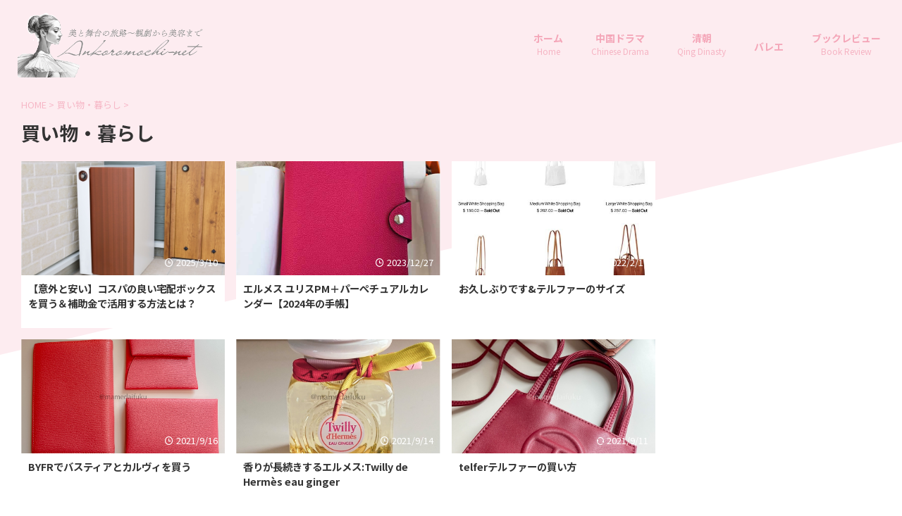

--- FILE ---
content_type: text/html; charset=UTF-8
request_url: https://ankoromochi.net/topics/shopping/
body_size: 19065
content:
<!DOCTYPE html>
<html lang="ja" class="s-navi-right s-navi-search-slide  toc-style-default">
	<!--<![endif]-->
	<head prefix="og: http://ogp.me/ns# fb: http://ogp.me/ns/fb# article: http://ogp.me/ns/article#">
		
	<!-- Global site tag (gtag.js) - Google Analytics -->
	<script async src="https://www.googletagmanager.com/gtag/js?id=UA-75487173-1"></script>
	<script>
	  window.dataLayer = window.dataLayer || [];
	  function gtag(){dataLayer.push(arguments);}
	  gtag('js', new Date());

	  gtag('config', 'UA-75487173-1');
	</script>
			<meta charset="UTF-8" >
		<meta name="viewport" content="width=device-width,initial-scale=1.0,user-scalable=no,viewport-fit=cover">
		<meta name="format-detection" content="telephone=no" >
		<meta name="referrer" content="no-referrer-when-downgrade"/>

		
		<link rel="alternate" type="application/rss+xml" title="Ankoromochi.net【あんころもちネット】 RSS Feed" href="https://ankoromochi.net/feed/" />
		<link rel="pingback" href="https://ankoromochi.net/xmlrpc.php" >
		<!--[if lt IE 9]>
		<script src="https://ankoromochi.net/wp-content/themes/affinger/js/html5shiv.js"></script>
		<![endif]-->
				<meta name='robots' content='max-image-preview:large' />
	<style>img:is([sizes="auto" i], [sizes^="auto," i]) { contain-intrinsic-size: 3000px 1500px }</style>
	<title>買い物・暮らし - Ankoromochi.net【あんころもちネット】</title>
<script type="text/javascript">
/* <![CDATA[ */
window._wpemojiSettings = {"baseUrl":"https:\/\/s.w.org\/images\/core\/emoji\/15.1.0\/72x72\/","ext":".png","svgUrl":"https:\/\/s.w.org\/images\/core\/emoji\/15.1.0\/svg\/","svgExt":".svg","source":{"concatemoji":"https:\/\/ankoromochi.net\/wp-includes\/js\/wp-emoji-release.min.js?ver=6.8.1"}};
/*! This file is auto-generated */
!function(i,n){var o,s,e;function c(e){try{var t={supportTests:e,timestamp:(new Date).valueOf()};sessionStorage.setItem(o,JSON.stringify(t))}catch(e){}}function p(e,t,n){e.clearRect(0,0,e.canvas.width,e.canvas.height),e.fillText(t,0,0);var t=new Uint32Array(e.getImageData(0,0,e.canvas.width,e.canvas.height).data),r=(e.clearRect(0,0,e.canvas.width,e.canvas.height),e.fillText(n,0,0),new Uint32Array(e.getImageData(0,0,e.canvas.width,e.canvas.height).data));return t.every(function(e,t){return e===r[t]})}function u(e,t,n){switch(t){case"flag":return n(e,"\ud83c\udff3\ufe0f\u200d\u26a7\ufe0f","\ud83c\udff3\ufe0f\u200b\u26a7\ufe0f")?!1:!n(e,"\ud83c\uddfa\ud83c\uddf3","\ud83c\uddfa\u200b\ud83c\uddf3")&&!n(e,"\ud83c\udff4\udb40\udc67\udb40\udc62\udb40\udc65\udb40\udc6e\udb40\udc67\udb40\udc7f","\ud83c\udff4\u200b\udb40\udc67\u200b\udb40\udc62\u200b\udb40\udc65\u200b\udb40\udc6e\u200b\udb40\udc67\u200b\udb40\udc7f");case"emoji":return!n(e,"\ud83d\udc26\u200d\ud83d\udd25","\ud83d\udc26\u200b\ud83d\udd25")}return!1}function f(e,t,n){var r="undefined"!=typeof WorkerGlobalScope&&self instanceof WorkerGlobalScope?new OffscreenCanvas(300,150):i.createElement("canvas"),a=r.getContext("2d",{willReadFrequently:!0}),o=(a.textBaseline="top",a.font="600 32px Arial",{});return e.forEach(function(e){o[e]=t(a,e,n)}),o}function t(e){var t=i.createElement("script");t.src=e,t.defer=!0,i.head.appendChild(t)}"undefined"!=typeof Promise&&(o="wpEmojiSettingsSupports",s=["flag","emoji"],n.supports={everything:!0,everythingExceptFlag:!0},e=new Promise(function(e){i.addEventListener("DOMContentLoaded",e,{once:!0})}),new Promise(function(t){var n=function(){try{var e=JSON.parse(sessionStorage.getItem(o));if("object"==typeof e&&"number"==typeof e.timestamp&&(new Date).valueOf()<e.timestamp+604800&&"object"==typeof e.supportTests)return e.supportTests}catch(e){}return null}();if(!n){if("undefined"!=typeof Worker&&"undefined"!=typeof OffscreenCanvas&&"undefined"!=typeof URL&&URL.createObjectURL&&"undefined"!=typeof Blob)try{var e="postMessage("+f.toString()+"("+[JSON.stringify(s),u.toString(),p.toString()].join(",")+"));",r=new Blob([e],{type:"text/javascript"}),a=new Worker(URL.createObjectURL(r),{name:"wpTestEmojiSupports"});return void(a.onmessage=function(e){c(n=e.data),a.terminate(),t(n)})}catch(e){}c(n=f(s,u,p))}t(n)}).then(function(e){for(var t in e)n.supports[t]=e[t],n.supports.everything=n.supports.everything&&n.supports[t],"flag"!==t&&(n.supports.everythingExceptFlag=n.supports.everythingExceptFlag&&n.supports[t]);n.supports.everythingExceptFlag=n.supports.everythingExceptFlag&&!n.supports.flag,n.DOMReady=!1,n.readyCallback=function(){n.DOMReady=!0}}).then(function(){return e}).then(function(){var e;n.supports.everything||(n.readyCallback(),(e=n.source||{}).concatemoji?t(e.concatemoji):e.wpemoji&&e.twemoji&&(t(e.twemoji),t(e.wpemoji)))}))}((window,document),window._wpemojiSettings);
/* ]]> */
</script>
<style id='wp-emoji-styles-inline-css' type='text/css'>

	img.wp-smiley, img.emoji {
		display: inline !important;
		border: none !important;
		box-shadow: none !important;
		height: 1em !important;
		width: 1em !important;
		margin: 0 0.07em !important;
		vertical-align: -0.1em !important;
		background: none !important;
		padding: 0 !important;
	}
</style>
<link rel='stylesheet' id='wp-block-library-css' href='https://ankoromochi.net/wp-includes/css/dist/block-library/style.min.css?ver=6.8.1' type='text/css' media='all' />
<style id='classic-theme-styles-inline-css' type='text/css'>
/*! This file is auto-generated */
.wp-block-button__link{color:#fff;background-color:#32373c;border-radius:9999px;box-shadow:none;text-decoration:none;padding:calc(.667em + 2px) calc(1.333em + 2px);font-size:1.125em}.wp-block-file__button{background:#32373c;color:#fff;text-decoration:none}
</style>
<style id='global-styles-inline-css' type='text/css'>
:root{--wp--preset--aspect-ratio--square: 1;--wp--preset--aspect-ratio--4-3: 4/3;--wp--preset--aspect-ratio--3-4: 3/4;--wp--preset--aspect-ratio--3-2: 3/2;--wp--preset--aspect-ratio--2-3: 2/3;--wp--preset--aspect-ratio--16-9: 16/9;--wp--preset--aspect-ratio--9-16: 9/16;--wp--preset--color--black: #000000;--wp--preset--color--cyan-bluish-gray: #abb8c3;--wp--preset--color--white: #ffffff;--wp--preset--color--pale-pink: #f78da7;--wp--preset--color--vivid-red: #cf2e2e;--wp--preset--color--luminous-vivid-orange: #ff6900;--wp--preset--color--luminous-vivid-amber: #fcb900;--wp--preset--color--light-green-cyan: #eefaff;--wp--preset--color--vivid-green-cyan: #00d084;--wp--preset--color--pale-cyan-blue: #8ed1fc;--wp--preset--color--vivid-cyan-blue: #0693e3;--wp--preset--color--vivid-purple: #9b51e0;--wp--preset--color--soft-red: #e92f3d;--wp--preset--color--light-grayish-red: #fdf0f2;--wp--preset--color--vivid-yellow: #ffc107;--wp--preset--color--very-pale-yellow: #fffde7;--wp--preset--color--very-light-gray: #fafafa;--wp--preset--color--very-dark-gray: #313131;--wp--preset--color--original-color-a: #f4a6b8;--wp--preset--color--original-color-b: #f6b7c6;--wp--preset--color--original-color-c: #fdecf0;--wp--preset--color--original-color-d: #ffffff;--wp--preset--gradient--vivid-cyan-blue-to-vivid-purple: linear-gradient(135deg,rgba(6,147,227,1) 0%,rgb(155,81,224) 100%);--wp--preset--gradient--light-green-cyan-to-vivid-green-cyan: linear-gradient(135deg,rgb(122,220,180) 0%,rgb(0,208,130) 100%);--wp--preset--gradient--luminous-vivid-amber-to-luminous-vivid-orange: linear-gradient(135deg,rgba(252,185,0,1) 0%,rgba(255,105,0,1) 100%);--wp--preset--gradient--luminous-vivid-orange-to-vivid-red: linear-gradient(135deg,rgba(255,105,0,1) 0%,rgb(207,46,46) 100%);--wp--preset--gradient--very-light-gray-to-cyan-bluish-gray: linear-gradient(135deg,rgb(238,238,238) 0%,rgb(169,184,195) 100%);--wp--preset--gradient--cool-to-warm-spectrum: linear-gradient(135deg,rgb(74,234,220) 0%,rgb(151,120,209) 20%,rgb(207,42,186) 40%,rgb(238,44,130) 60%,rgb(251,105,98) 80%,rgb(254,248,76) 100%);--wp--preset--gradient--blush-light-purple: linear-gradient(135deg,rgb(255,206,236) 0%,rgb(152,150,240) 100%);--wp--preset--gradient--blush-bordeaux: linear-gradient(135deg,rgb(254,205,165) 0%,rgb(254,45,45) 50%,rgb(107,0,62) 100%);--wp--preset--gradient--luminous-dusk: linear-gradient(135deg,rgb(255,203,112) 0%,rgb(199,81,192) 50%,rgb(65,88,208) 100%);--wp--preset--gradient--pale-ocean: linear-gradient(135deg,rgb(255,245,203) 0%,rgb(182,227,212) 50%,rgb(51,167,181) 100%);--wp--preset--gradient--electric-grass: linear-gradient(135deg,rgb(202,248,128) 0%,rgb(113,206,126) 100%);--wp--preset--gradient--midnight: linear-gradient(135deg,rgb(2,3,129) 0%,rgb(40,116,252) 100%);--wp--preset--font-size--small: .8em;--wp--preset--font-size--medium: 20px;--wp--preset--font-size--large: 1.5em;--wp--preset--font-size--x-large: 42px;--wp--preset--font-size--st-regular: 1em;--wp--preset--font-size--huge: 3em;--wp--preset--spacing--20: 0.44rem;--wp--preset--spacing--30: 0.67rem;--wp--preset--spacing--40: 1rem;--wp--preset--spacing--50: 1.5rem;--wp--preset--spacing--60: 2.25rem;--wp--preset--spacing--70: 3.38rem;--wp--preset--spacing--80: 5.06rem;--wp--preset--shadow--natural: 6px 6px 9px rgba(0, 0, 0, 0.2);--wp--preset--shadow--deep: 12px 12px 50px rgba(0, 0, 0, 0.4);--wp--preset--shadow--sharp: 6px 6px 0px rgba(0, 0, 0, 0.2);--wp--preset--shadow--outlined: 6px 6px 0px -3px rgba(255, 255, 255, 1), 6px 6px rgba(0, 0, 0, 1);--wp--preset--shadow--crisp: 6px 6px 0px rgba(0, 0, 0, 1);}:where(.is-layout-flex){gap: 0.5em;}:where(.is-layout-grid){gap: 0.5em;}body .is-layout-flex{display: flex;}.is-layout-flex{flex-wrap: wrap;align-items: center;}.is-layout-flex > :is(*, div){margin: 0;}body .is-layout-grid{display: grid;}.is-layout-grid > :is(*, div){margin: 0;}:where(.wp-block-columns.is-layout-flex){gap: 2em;}:where(.wp-block-columns.is-layout-grid){gap: 2em;}:where(.wp-block-post-template.is-layout-flex){gap: 1.25em;}:where(.wp-block-post-template.is-layout-grid){gap: 1.25em;}.has-black-color{color: var(--wp--preset--color--black) !important;}.has-cyan-bluish-gray-color{color: var(--wp--preset--color--cyan-bluish-gray) !important;}.has-white-color{color: var(--wp--preset--color--white) !important;}.has-pale-pink-color{color: var(--wp--preset--color--pale-pink) !important;}.has-vivid-red-color{color: var(--wp--preset--color--vivid-red) !important;}.has-luminous-vivid-orange-color{color: var(--wp--preset--color--luminous-vivid-orange) !important;}.has-luminous-vivid-amber-color{color: var(--wp--preset--color--luminous-vivid-amber) !important;}.has-light-green-cyan-color{color: var(--wp--preset--color--light-green-cyan) !important;}.has-vivid-green-cyan-color{color: var(--wp--preset--color--vivid-green-cyan) !important;}.has-pale-cyan-blue-color{color: var(--wp--preset--color--pale-cyan-blue) !important;}.has-vivid-cyan-blue-color{color: var(--wp--preset--color--vivid-cyan-blue) !important;}.has-vivid-purple-color{color: var(--wp--preset--color--vivid-purple) !important;}.has-black-background-color{background-color: var(--wp--preset--color--black) !important;}.has-cyan-bluish-gray-background-color{background-color: var(--wp--preset--color--cyan-bluish-gray) !important;}.has-white-background-color{background-color: var(--wp--preset--color--white) !important;}.has-pale-pink-background-color{background-color: var(--wp--preset--color--pale-pink) !important;}.has-vivid-red-background-color{background-color: var(--wp--preset--color--vivid-red) !important;}.has-luminous-vivid-orange-background-color{background-color: var(--wp--preset--color--luminous-vivid-orange) !important;}.has-luminous-vivid-amber-background-color{background-color: var(--wp--preset--color--luminous-vivid-amber) !important;}.has-light-green-cyan-background-color{background-color: var(--wp--preset--color--light-green-cyan) !important;}.has-vivid-green-cyan-background-color{background-color: var(--wp--preset--color--vivid-green-cyan) !important;}.has-pale-cyan-blue-background-color{background-color: var(--wp--preset--color--pale-cyan-blue) !important;}.has-vivid-cyan-blue-background-color{background-color: var(--wp--preset--color--vivid-cyan-blue) !important;}.has-vivid-purple-background-color{background-color: var(--wp--preset--color--vivid-purple) !important;}.has-black-border-color{border-color: var(--wp--preset--color--black) !important;}.has-cyan-bluish-gray-border-color{border-color: var(--wp--preset--color--cyan-bluish-gray) !important;}.has-white-border-color{border-color: var(--wp--preset--color--white) !important;}.has-pale-pink-border-color{border-color: var(--wp--preset--color--pale-pink) !important;}.has-vivid-red-border-color{border-color: var(--wp--preset--color--vivid-red) !important;}.has-luminous-vivid-orange-border-color{border-color: var(--wp--preset--color--luminous-vivid-orange) !important;}.has-luminous-vivid-amber-border-color{border-color: var(--wp--preset--color--luminous-vivid-amber) !important;}.has-light-green-cyan-border-color{border-color: var(--wp--preset--color--light-green-cyan) !important;}.has-vivid-green-cyan-border-color{border-color: var(--wp--preset--color--vivid-green-cyan) !important;}.has-pale-cyan-blue-border-color{border-color: var(--wp--preset--color--pale-cyan-blue) !important;}.has-vivid-cyan-blue-border-color{border-color: var(--wp--preset--color--vivid-cyan-blue) !important;}.has-vivid-purple-border-color{border-color: var(--wp--preset--color--vivid-purple) !important;}.has-vivid-cyan-blue-to-vivid-purple-gradient-background{background: var(--wp--preset--gradient--vivid-cyan-blue-to-vivid-purple) !important;}.has-light-green-cyan-to-vivid-green-cyan-gradient-background{background: var(--wp--preset--gradient--light-green-cyan-to-vivid-green-cyan) !important;}.has-luminous-vivid-amber-to-luminous-vivid-orange-gradient-background{background: var(--wp--preset--gradient--luminous-vivid-amber-to-luminous-vivid-orange) !important;}.has-luminous-vivid-orange-to-vivid-red-gradient-background{background: var(--wp--preset--gradient--luminous-vivid-orange-to-vivid-red) !important;}.has-very-light-gray-to-cyan-bluish-gray-gradient-background{background: var(--wp--preset--gradient--very-light-gray-to-cyan-bluish-gray) !important;}.has-cool-to-warm-spectrum-gradient-background{background: var(--wp--preset--gradient--cool-to-warm-spectrum) !important;}.has-blush-light-purple-gradient-background{background: var(--wp--preset--gradient--blush-light-purple) !important;}.has-blush-bordeaux-gradient-background{background: var(--wp--preset--gradient--blush-bordeaux) !important;}.has-luminous-dusk-gradient-background{background: var(--wp--preset--gradient--luminous-dusk) !important;}.has-pale-ocean-gradient-background{background: var(--wp--preset--gradient--pale-ocean) !important;}.has-electric-grass-gradient-background{background: var(--wp--preset--gradient--electric-grass) !important;}.has-midnight-gradient-background{background: var(--wp--preset--gradient--midnight) !important;}.has-small-font-size{font-size: var(--wp--preset--font-size--small) !important;}.has-medium-font-size{font-size: var(--wp--preset--font-size--medium) !important;}.has-large-font-size{font-size: var(--wp--preset--font-size--large) !important;}.has-x-large-font-size{font-size: var(--wp--preset--font-size--x-large) !important;}
:where(.wp-block-post-template.is-layout-flex){gap: 1.25em;}:where(.wp-block-post-template.is-layout-grid){gap: 1.25em;}
:where(.wp-block-columns.is-layout-flex){gap: 2em;}:where(.wp-block-columns.is-layout-grid){gap: 2em;}
:root :where(.wp-block-pullquote){font-size: 1.5em;line-height: 1.6;}
</style>
<link rel='stylesheet' id='st-affiliate-manager-index-css' href='https://ankoromochi.net/wp-content/plugins/st-affiliate-manager/Resources/assets/bundles/index.css?ver=6706adf8aac82b2037b2' type='text/css' media='all' />
<link rel='stylesheet' id='normalize-css' href='https://ankoromochi.net/wp-content/themes/affinger/css/normalize.css?ver=1.5.9' type='text/css' media='all' />
<link rel='stylesheet' id='st_svg-css' href='https://ankoromochi.net/wp-content/themes/affinger/st_svg/style.css?ver=20240601' type='text/css' media='all' />
<link rel='stylesheet' id='slick-css' href='https://ankoromochi.net/wp-content/themes/affinger/vendor/slick/slick.css?ver=1.8.0' type='text/css' media='all' />
<link rel='stylesheet' id='slick-theme-css' href='https://ankoromochi.net/wp-content/themes/affinger/vendor/slick/slick-theme.css?ver=1.8.0' type='text/css' media='all' />
<link rel='stylesheet' id='fonts-googleapis-notosansjp-css' href='//fonts.googleapis.com/css?family=Noto+Sans+JP%3A400%2C700&#038;display=swap&#038;subset=japanese&#038;ver=6.8.1' type='text/css' media='all' />
<link rel='stylesheet' id='fonts-googleapis-roboto400-css' href='//fonts.googleapis.com/css2?family=Roboto%3Awght%40400&#038;display=swap&#038;ver=6.8.1' type='text/css' media='all' />
<link rel='stylesheet' id='style-css' href='https://ankoromochi.net/wp-content/themes/affinger/style.css?ver=20240601' type='text/css' media='all' />
<link rel='stylesheet' id='child-style-css' href='https://ankoromochi.net/wp-content/themes/affinger-child/style.css?ver=20240601' type='text/css' media='all' />
<link rel='stylesheet' id='single-css' href='https://ankoromochi.net/wp-content/themes/affinger/st-rankcss.php' type='text/css' media='all' />
<link rel='stylesheet' id='pochipp-front-css' href='https://ankoromochi.net/wp-content/plugins/pochipp/dist/css/style.css?ver=1.17.0' type='text/css' media='all' />
<link rel='stylesheet' id='st-themecss-css' href='https://ankoromochi.net/wp-content/themes/affinger/st-themecss-loader.php?ver=6.8.1' type='text/css' media='all' />
<script type="text/javascript" src="https://ankoromochi.net/wp-content/themes/affinger-child/js/st_wp_head.js?ver=6.8.1" id="st-theme-head-js-js"></script>
<script type="text/javascript" src="https://ankoromochi.net/wp-includes/js/jquery/jquery.min.js?ver=3.7.1" id="jquery-core-js"></script>
<script type="text/javascript" src="https://ankoromochi.net/wp-includes/js/jquery/jquery-migrate.min.js?ver=3.4.1" id="jquery-migrate-js"></script>
<link rel="https://api.w.org/" href="https://ankoromochi.net/wp-json/" /><link rel="alternate" title="JSON" type="application/json" href="https://ankoromochi.net/wp-json/wp/v2/categories/296" /><!-- Pochipp -->
<style id="pchpp_custom_style">:root{--pchpp-color-inline: #3db207;--pchpp-color-custom: #5ca250;--pchpp-color-custom-2: #8e59e4;--pchpp-color-amazon: #f99a0c;--pchpp-color-rakuten: #e0423c;--pchpp-color-yahoo: #438ee8;--pchpp-color-mercari: #3c3c3c;--pchpp-inline-bg-color: var(--pchpp-color-inline);--pchpp-inline-txt-color: #fff;--pchpp-inline-shadow: 0 1px 4px -1px rgba(0, 0, 0, 0.2);--pchpp-inline-radius: 0px;--pchpp-inline-width: auto;}</style>
<script id="pchpp_vars">window.pchppVars = {};window.pchppVars.ajaxUrl = "https://ankoromochi.net/wp-admin/admin-ajax.php";window.pchppVars.ajaxNonce = "93d1277c3b";</script>

<!-- / Pochipp -->
<meta name="thumbnail" content="https://ankoromochi.net/wp-content/uploads/2025/03/ballerina-logo.png">
<meta name="google-site-verification" content="ub-Pbrg_7EyPYDlYO38pEHfSx4ARlFMHR-oEPbjQuTo" />
		<style type="text/css" id="wp-custom-css">
			
		#header-l {
			padding-left: 10px;
			min-width: 300px;
		}
		#content,
		#headbox {
			max-width: 100%;
		}
		#side {
			padding-top: 10px;
			margin-left: 10px;
		}
		main {
			background-color:transparent;
		}
		main,
		.st-eyecatch img {
			border-radius: 0;
		}
		.page main .post,
		.single main .post {
			max-width: 800px;
			margin: 0 auto;
		}
		#side aside .st-pagelists ul li:not(.sub-menu) {
			border-left: none;
			border-right: none;
		}
		#header-r,
		#header-r .footermenubox.st-menu-side-box {
			width: 100%;
			max-width: 100%;
			box-sizing: border-box;
			overflow: hidden;
		}
		#footer li.cat-item a::after, #side li.cat-item a::after {
			color: #f6b7c6;
		}
		#footer li.cat-item a, #side li.cat-item a {
			border-bottom: 1px solid #fdecf0;
		}
		#st-mobile-logo {
			padding-left: 15px;
		}
		.front-page .post-card-list .post-card {
			background-color: transparent;
		}
		@media only screen and (min-width: 960px) {
			.page main .post,
			.single main .post {
				padding: 30px 50px;
				background: #ffffff;
			}
			main {
				padding: 0 30px;
			}
			.st-content-width, #st-menuwide, nav.smanone, nav.st5, #st-header-cardlink, #st-menuwide div.menu, #st-menuwide nav.menu, #st-header, #st-header-under-widgets-box, #st-footer-under-widgets-box, #content, #footer-in {
				max-width: 100%;
			}
		}
    		</style>
				
<!-- OGP -->
	<meta property="og:locale" content="ja_JP">
	<meta property="fb:app_id" content="1568764900575860">
	
<meta property="og:type" content="website">
<meta property="og:title" content="Ankoromochi.net【あんころもちネット】">
<meta property="og:url" content="https://ankoromochi.net">
<meta property="og:description" content="美と舞台の旅路">
<meta property="og:site_name" content="Ankoromochi.net【あんころもちネット】">
<meta property="og:image" content="https://ankoromochi.net/wp-content/uploads/2025/03/ballerina-logo.png">


				<meta name="twitter:card" content="summary_large_image">
	
	<meta name="twitter:site" content="@chiyolina">
	<meta name="twitter:title" content="Ankoromochi.net【あんころもちネット】">
	<meta name="twitter:description" content="美と舞台の旅路">
	<meta name="twitter:image" content="https://ankoromochi.net/wp-content/uploads/2025/03/ballerina-logo.png">
<!-- /OGP -->
		


<script>
	(function (window, document, $, undefined) {
		'use strict';

		var SlideBox = (function () {
			/**
			 * @param $element
			 *
			 * @constructor
			 */
			function SlideBox($element) {
				this._$element = $element;
			}

			SlideBox.prototype.$content = function () {
				return this._$element.find('[data-st-slidebox-content]');
			};

			SlideBox.prototype.$toggle = function () {
				return this._$element.find('[data-st-slidebox-toggle]');
			};

			SlideBox.prototype.$icon = function () {
				return this._$element.find('[data-st-slidebox-icon]');
			};

			SlideBox.prototype.$text = function () {
				return this._$element.find('[data-st-slidebox-text]');
			};

			SlideBox.prototype.is_expanded = function () {
				return !!(this._$element.filter('[data-st-slidebox-expanded="true"]').length);
			};

			SlideBox.prototype.expand = function () {
				var self = this;

				this.$content().slideDown()
					.promise()
					.then(function () {
						var $icon = self.$icon();
						var $text = self.$text();

						$icon.removeClass($icon.attr('data-st-slidebox-icon-collapsed'))
							.addClass($icon.attr('data-st-slidebox-icon-expanded'))

						$text.text($text.attr('data-st-slidebox-text-expanded'))

						self._$element.removeClass('is-collapsed')
							.addClass('is-expanded');

						self._$element.attr('data-st-slidebox-expanded', 'true');
					});
			};

			SlideBox.prototype.collapse = function () {
				var self = this;

				this.$content().slideUp()
					.promise()
					.then(function () {
						var $icon = self.$icon();
						var $text = self.$text();

						$icon.removeClass($icon.attr('data-st-slidebox-icon-expanded'))
							.addClass($icon.attr('data-st-slidebox-icon-collapsed'))

						$text.text($text.attr('data-st-slidebox-text-collapsed'))

						self._$element.removeClass('is-expanded')
							.addClass('is-collapsed');

						self._$element.attr('data-st-slidebox-expanded', 'false');
					});
			};

			SlideBox.prototype.toggle = function () {
				if (this.is_expanded()) {
					this.collapse();
				} else {
					this.expand();
				}
			};

			SlideBox.prototype.add_event_listeners = function () {
				var self = this;

				this.$toggle().on('click', function (event) {
					self.toggle();
				});
			};

			SlideBox.prototype.initialize = function () {
				this.add_event_listeners();
			};

			return SlideBox;
		}());

		function on_ready() {
			var slideBoxes = [];

			$('[data-st-slidebox]').each(function () {
				var $element = $(this);
				var slideBox = new SlideBox($element);

				slideBoxes.push(slideBox);

				slideBox.initialize();
			});

			return slideBoxes;
		}

		$(on_ready);
	}(window, window.document, jQuery));
</script>

<script>
	(function (window, document, $, undefined) {
		'use strict';

		$(function(){
		  $('#st-tab-menu li').on('click', function(){
			if($(this).not('active')){
			  $(this).addClass('active').siblings('li').removeClass('active');
			  var index = $('#st-tab-menu li').index(this);
			  $('#st-tab-menu + #st-tab-box div').eq(index).addClass('active').siblings('div').removeClass('active');
			}
		  });
		});
	}(window, window.document, jQuery));
</script>

<script>
	(function (window, document, $, undefined) {
		'use strict';

		$(function(){
			/* 第一階層のみの目次にクラスを挿入 */
			$("#toc_container:not(:has(ul ul))").addClass("only-toc");
			/* アコーディオンメニュー内のカテゴリーにクラス追加 */
			$(".st-ac-box ul:has(.cat-item)").each(function(){
				$(this).addClass("st-ac-cat");
			});
		});
	}(window, window.document, jQuery));
</script>

<script>
	(function (window, document, $, undefined) {
		'use strict';

		$(function(){
									$('.st-star').parent('.rankh4').css('padding-bottom','5px'); // スターがある場合のランキング見出し調整
		});
	}(window, window.document, jQuery));
</script>




	<script>
		(function (window, document, $, undefined) {
			'use strict';

			$(function() {
				$('.is-style-st-paragraph-kaiwa').wrapInner('<span class="st-paragraph-kaiwa-text">');
			});
		}(window, window.document, jQuery));
	</script>

	<script>
		(function (window, document, $, undefined) {
			'use strict';

			$(function() {
				$('.is-style-st-paragraph-kaiwa-b').wrapInner('<span class="st-paragraph-kaiwa-text">');
			});
		}(window, window.document, jQuery));
	</script>

<script>
	/* Gutenbergスタイルを調整 */
	(function (window, document, $, undefined) {
		'use strict';

		$(function() {
			$( '[class^="is-style-st-paragraph-"],[class*=" is-style-st-paragraph-"]' ).wrapInner( '<span class="st-noflex"></span>' );
		});
	}(window, window.document, jQuery));
</script>





			</head>
	<body ontouchstart="" class="archive category category-shopping category-296 wp-theme-affinger wp-child-theme-affinger-child st-af-ex not-front-page" ><div id="st-tilt-bg"></div>				<div id="st-ami">
				<div id="wrapper" class="" ontouchstart="">
				<div id="wrapper-in">

					

<header id="">
	<div id="header-full">
		<div id="headbox-bg-fixed">
			<div id="headbox-bg">
				<div id="headbox">

						<nav id="s-navi" class="pcnone" data-st-nav data-st-nav-type="normal">
		<dl class="acordion is-active" data-st-nav-primary>
			<dt class="trigger">
				<p class="acordion_button"><span class="op op-menu"><i class="st-fa st-svg-menu_thin"></i></span></p>

									<p class="acordion_button acordion_button_search"><span class="op op-search"><i class="st-fa st-svg-search_s op-search-close_thin"></i></span></p>
				
									<div id="st-mobile-logo"></div>
				
				<!-- 追加メニュー -->
				
				<!-- 追加メニュー2 -->
				
			</dt>

			<dd class="acordion_tree">
				<div class="acordion_tree_content">

					
					<div class="menu-affinger%e3%83%87%e3%82%b6%e3%82%a4%e3%83%b3%e3%82%ab%e3%83%bc%e3%83%89%e3%83%a1%e3%83%8b%e3%83%a5%e3%83%bc-container"><ul id="menu-affinger%e3%83%87%e3%82%b6%e3%82%a4%e3%83%b3%e3%82%ab%e3%83%bc%e3%83%89%e3%83%a1%e3%83%8b%e3%83%a5%e3%83%bc" class="menu"><li id="menu-item-4513" class="home menu-item menu-item-type-custom menu-item-object-custom menu-item-home menu-item-4513"><a href="https://ankoromochi.net/" title="Home"><span class="menu-item-label">ホーム</span></a></li>
<li id="menu-item-4522" class="chinese drama menu-item menu-item-type-taxonomy menu-item-object-category menu-item-4522"><a href="https://ankoromochi.net/topics/chinese-drama/" title="Chinese Drama"><span class="menu-item-label">中国ドラマ</span></a></li>
<li id="menu-item-4523" class="qingdinasty menu-item menu-item-type-taxonomy menu-item-object-category menu-item-4523"><a href="https://ankoromochi.net/topics/qing-dinasty-archive/" title="Qing Dinasty"><span class="menu-item-label">清朝</span></a></li>
<li id="menu-item-4569" class="menu-item menu-item-type-taxonomy menu-item-object-category menu-item-4569"><a href="https://ankoromochi.net/topics/ballet/"><span class="menu-item-label">バレエ</span></a></li>
<li id="menu-item-4553" class="book menu-item menu-item-type-taxonomy menu-item-object-category menu-item-4553"><a href="https://ankoromochi.net/topics/books/" title="Book Review"><span class="menu-item-label">ブックレビュー</span></a></li>
</ul></div>
					<div class="clear"></div>

					
				</div>
			</dd>

							<dd class="acordion_search">
					<div class="acordion_search_content">
													<div id="search-7" class="st-widgets-box search-widgets-top widget_search"><p class="st-widgets-title">Search</p><div id="search" class="search-custom-d">
	<form method="get" id="searchform" action="https://ankoromochi.net/">
		<label class="hidden" for="s">
					</label>
		<input type="text" placeholder="" value="" name="s" id="s" />
		<input type="submit" value="&#xf002;" class="st-fa" id="searchsubmit" />
	</form>
</div>
<!-- /stinger -->
</div><div id="tag_cloud-2" class="st-widgets-box search-widgets-top widget_tag_cloud"><p class="st-widgets-title">Categoly</p><div class="tagcloud"><a href="https://ankoromochi.net/topics/k-pop/" class="tag-cloud-link tag-link-303 tag-link-position-1" style="font-size: 10.876712328767pt;" aria-label="K-POP (3個の項目)">K-POP</a>
<a href="https://ankoromochi.net/topics/no-category/" class="tag-cloud-link tag-link-1 tag-link-position-2" style="font-size: 22pt;" aria-label="その他 (56個の項目)">その他</a>
<a href="https://ankoromochi.net/topics/whats-in-my-bag/" class="tag-cloud-link tag-link-312 tag-link-position-3" style="font-size: 8pt;" aria-label="バッグ環境改善化計画 (1個の項目)">バッグ環境改善化計画</a>
<a href="https://ankoromochi.net/topics/ballet/" class="tag-cloud-link tag-link-41 tag-link-position-4" style="font-size: 19.794520547945pt;" aria-label="バレエ (33個の項目)">バレエ</a>
<a href="https://ankoromochi.net/topics/books/" class="tag-cloud-link tag-link-313 tag-link-position-5" style="font-size: 9.7260273972603pt;" aria-label="ブックレビュー (2個の項目)">ブックレビュー</a>
<a href="https://ankoromochi.net/topics/chinese-drama/" class="tag-cloud-link tag-link-2 tag-link-position-6" style="font-size: 20.178082191781pt;" aria-label="中国ドラマ (36個の項目)">中国ドラマ</a>
<a href="https://ankoromochi.net/topics/takarazuka/" class="tag-cloud-link tag-link-5 tag-link-position-7" style="font-size: 19.890410958904pt;" aria-label="宝塚 (34個の項目)">宝塚</a>
<a href="https://ankoromochi.net/topics/qing-dinasty-archive/" class="tag-cloud-link tag-link-34 tag-link-position-8" style="font-size: 17.397260273973pt;" aria-label="清朝 (18個の項目)">清朝</a>
<a href="https://ankoromochi.net/topics/beauty/" class="tag-cloud-link tag-link-311 tag-link-position-9" style="font-size: 9.7260273972603pt;" aria-label="美容・化粧品・コスメ (2個の項目)">美容・化粧品・コスメ</a>
<a href="https://ankoromochi.net/topics/shopping/" class="tag-cloud-link tag-link-296 tag-link-position-10" style="font-size: 13.27397260274pt;" aria-label="買い物・暮らし (6個の項目)">買い物・暮らし</a>
<a href="https://ankoromochi.net/topics/category-227/" class="tag-cloud-link tag-link-227 tag-link-position-11" style="font-size: 12.602739726027pt;" aria-label="雑記 (5個の項目)">雑記</a></div>
</div>											</div>
				</dd>
					</dl>

					</nav>

											<div id="header-l">
							
							<div id="st-text-logo">
									<!-- ロゴ又はブログ名 -->
    					<p class="sitename sitename-only"><a href="https://ankoromochi.net/">
                					<img class="sitename-only-img" src="https://ankoromochi.net/wp-content/uploads/2025/03/head-logo-anko.png" width="1000" height="350" alt="Ankoromochi.net【あんころもちネット】">                            </a></p>
            
							</div>
						</div><!-- /#header-l -->
					
					<div id="header-r" class="smanone">
							
	<div class="footermenubox st-menu-side-box clearfix "><ul id="menu-affinger%e3%83%87%e3%82%b6%e3%82%a4%e3%83%b3%e3%82%ab%e3%83%bc%e3%83%89%e3%83%a1%e3%83%8b%e3%83%a5%e3%83%bc-1" class="footermenust st-menu-side"><li class="home menu-item menu-item-type-custom menu-item-object-custom menu-item-home menu-item-4513"><a href="https://ankoromochi.net/" title="Home">ホーム<span>Home</span></a></li>
<li class="chinese drama menu-item menu-item-type-taxonomy menu-item-object-category menu-item-4522"><a href="https://ankoromochi.net/topics/chinese-drama/" title="Chinese Drama">中国ドラマ<span>Chinese Drama</span></a></li>
<li class="qingdinasty menu-item menu-item-type-taxonomy menu-item-object-category menu-item-4523"><a href="https://ankoromochi.net/topics/qing-dinasty-archive/" title="Qing Dinasty">清朝<span>Qing Dinasty</span></a></li>
<li class="menu-item menu-item-type-taxonomy menu-item-object-category menu-item-4569"><a href="https://ankoromochi.net/topics/ballet/">バレエ<span></span></a></li>
<li class="book menu-item menu-item-type-taxonomy menu-item-object-category menu-item-4553"><a href="https://ankoromochi.net/topics/books/" title="Book Review">ブックレビュー<span>Book Review</span></a></li>
</ul></div>					</div><!-- /#header-r -->

				</div><!-- /#headbox -->
			</div><!-- /#headbox-bg clearfix -->
		</div><!-- /#headbox-bg-fixed -->

		
		
		
		
			

			<div id="gazou-wide">
												<div id="st-headerbox">
						<div id="st-header">
						</div>
					</div>
									</div>
		
	</div><!-- #header-full -->

	





</header>

					<div id="content-w">

						
						

<div id="content" class="clearfix">
    <div id="contentInner">
        <main>
            <article>
				
                <!--ぱんくず -->
					<div id="breadcrumb">
					<ol itemscope itemtype="http://schema.org/BreadcrumbList">
						<li itemprop="itemListElement" itemscope
      itemtype="http://schema.org/ListItem"><a href="https://ankoromochi.net" itemprop="item"><span itemprop="name">HOME</span></a> > <meta itemprop="position" content="1" /></li>
																																					<li itemprop="itemListElement" itemscope
      itemtype="http://schema.org/ListItem"><a href="https://ankoromochi.net/topics/shopping/" itemprop="item">
								<span itemprop="name">買い物・暮らし</span> </a> &gt;
								<meta itemprop="position" content="2" />
							</li>
															</ol>
					</div>
					<!--/ ぱんくず -->
                                <div class="post">
                                                    <h1 class="entry-title">買い物・暮らし</h1>
                        
			
							<div id="nocopy" >
					
									</div>
							
                        </div><!-- /post -->

										<aside>
                        		
	<div class="itiran-card-list post-card-list has-excerpt has-date is-small-columns-2 is-medium-columns-2 is-large-columns-3">
		
			
			
			<div class="post-card-list-item post-card">
				<div class="post-card-image">
											<a href="https://ankoromochi.net/post-4544/"><img width="640" height="427" src="https://ankoromochi.net/wp-content/uploads/2025/03/29348756_s.jpg" class="attachment-full size-full wp-post-image" alt="" decoding="async" fetchpriority="high" /></a>
					
					

																		<p class="post-card-date"><i class="st-fa st-svg-clock-o"></i>2025/3/10</p>
											
				</div>

				<div class="post-card-body">
					<div class="post-card-text">
						<h3 class="post-card-title"><a href="https://ankoromochi.net/post-4544/">【意外と安い】コスパの良い宅配ボックスを買う＆補助金で活用する方法とは？</a></h3>


						<div class="post-card-excerpt">
							<p>最近の戸建てには宅配ボックスも一緒に設置するお宅が増えているかと思いますが、私が家を建てた10数年前は戸建てで宅配ボックスという家はあまりなかったのではないでしょうか。 宅配ボックスはコロナ禍で需要が一気に伸びました。ネットショッピングの需要が高まることによる配送会社の再配達コストの上昇も問題になってきています。 各家庭に宅配ボックスがあれば、こちら側も運送会社側にも大きなメリットがあります。 私が新築で家を建てた時には宅配ボックスに関する補助金はありませんでしたが、今は特定の条件があれば補助金が活用でき ... </p>
						</div>
					</div>
				</div>
			</div>
		
			
			
			<div class="post-card-list-item post-card">
				<div class="post-card-image">
											<a href="https://ankoromochi.net/hermes-2024-agenda/"><img width="800" height="500" src="https://ankoromochi.net/wp-content/uploads/hermes-agenda-2024.jpg" class="attachment-full size-full wp-post-image" alt="" decoding="async" srcset="https://ankoromochi.net/wp-content/uploads/hermes-agenda-2024.jpg 800w, https://ankoromochi.net/wp-content/uploads/hermes-agenda-2024-300x188.jpg 300w, https://ankoromochi.net/wp-content/uploads/hermes-agenda-2024-600x375.jpg 600w" sizes="(max-width: 800px) 100vw, 800px" /></a>
					
					

																		<p class="post-card-date"><i class="st-fa st-svg-clock-o"></i>2023/12/27</p>
											
				</div>

				<div class="post-card-body">
					<div class="post-card-text">
						<h3 class="post-card-title"><a href="https://ankoromochi.net/hermes-2024-agenda/">エルメス ユリスPM＋パーぺチュアルカレンダー【2024年の手帳】</a></h3>


						<div class="post-card-excerpt">
							<p>2024年、来年の手帳は何を使いますか？仕事とプライベートにどれくらいの割合を割いて何をどのくらい書くかでいつも決めています。今年は色々悩んでいたらパーペチュアルカレンダーのレフィルが気に入った関係でユリスPMの手帳カバーを新しく購入しました。今年の決め手となった要因を持っているエルメスの手帳カバーやレフィルデザインをいくつか比べながら検討してみました。 2015年を境に手書きの手帳を使わなくなっていました。そしてずーっとスマホのスケジューラー。 ノートに取るほど多くなく、スマホでメモするとばらけて見にく ... </p>
						</div>
					</div>
				</div>
			</div>
		
			
			
			<div class="post-card-list-item post-card">
				<div class="post-card-image">
											<a href="https://ankoromochi.net/220210-telfer/"><img width="558" height="550" src="https://ankoromochi.net/wp-content/uploads/img_7924.jpg" class="attachment-full size-full wp-post-image" alt="" decoding="async" srcset="https://ankoromochi.net/wp-content/uploads/img_7924.jpg 558w, https://ankoromochi.net/wp-content/uploads/img_7924-300x296.jpg 300w, https://ankoromochi.net/wp-content/uploads/img_7924-100x100.jpg 100w" sizes="(max-width: 558px) 100vw, 558px" /></a>
					
					

																		<p class="post-card-date"><i class="st-fa st-svg-refresh"></i>2022/2/16</p>
											
				</div>

				<div class="post-card-body">
					<div class="post-card-text">
						<h3 class="post-card-title"><a href="https://ankoromochi.net/220210-telfer/">お久しぶりです&#038;テルファーのサイズ</a></h3>


						<div class="post-card-excerpt">
							<p>しばらく放置していましたね。 最もみられている記事が、最近telferの買い方で、テルファーやっぱ人気なんだなーって思いました。 左から小、中、大と呼ぶとして、大は、デカ過ぎて間違いなく小柄な女子は似合わないだろうと思います。バッグに持たれてる感がでちゃう。大は持ってません。 中もまあまあデカい。 164センチの私でギリギリ。小柄な方はこれもまたお似合いにならないでしょう。 あと最小サイズは財布と車のキーだけしか入らない。小さすぎ。 ちょうど良いミニサイズ作れやって思いますけどね。 大持てる女性は170セ ... </p>
						</div>
					</div>
				</div>
			</div>
		
			
			
			<div class="post-card-list-item post-card">
				<div class="post-card-image">
											<a href="https://ankoromochi.net/20210919-hermes-byfr/"><img width="1024" height="1024" src="https://ankoromochi.net/wp-content/uploads/img_5490.jpg" class="attachment-full size-full wp-post-image" alt="" decoding="async" srcset="https://ankoromochi.net/wp-content/uploads/img_5490.jpg 1024w, https://ankoromochi.net/wp-content/uploads/img_5490-300x300.jpg 300w, https://ankoromochi.net/wp-content/uploads/img_5490-600x600.jpg 600w, https://ankoromochi.net/wp-content/uploads/img_5490-100x100.jpg 100w" sizes="(max-width: 1024px) 100vw, 1024px" /></a>
					
					

																		<p class="post-card-date"><i class="st-fa st-svg-clock-o"></i>2021/9/16</p>
											
				</div>

				<div class="post-card-body">
					<div class="post-card-text">
						<h3 class="post-card-title"><a href="https://ankoromochi.net/20210919-hermes-byfr/">BYFRでバスティアとカルヴィを買う</a></h3>


						<div class="post-card-excerpt">
							<p>ローズリップスティックのカルヴィとバスティアを手っ取り早くBYFR経由で購入しました。 海外は日本に比べて荷物の取り扱いに問題があるため、フル保証プランです。 小さいのでこういう極小バッグにも使いやすい。 porte monnaie bastiaオンライン価格: 191 € カラー: Rose Lipstick/シェーヴルミゾル 日本定価（税別）29,000円 見積額(税別) ¥31,772 アイテム価格 ¥25,021 *参考レート1€=¥131 配送&amp;保証 ¥5,500 オプション ¥0 手数 ... </p>
						</div>
					</div>
				</div>
			</div>
		
			
			
			<div class="post-card-list-item post-card">
				<div class="post-card-image">
											<a href="https://ankoromochi.net/20210909-twillydehermes/"><img width="768" height="1024" src="https://ankoromochi.net/wp-content/uploads/img_5323.jpg" class="attachment-full size-full wp-post-image" alt="" decoding="async" srcset="https://ankoromochi.net/wp-content/uploads/img_5323.jpg 768w, https://ankoromochi.net/wp-content/uploads/img_5323-225x300.jpg 225w, https://ankoromochi.net/wp-content/uploads/img_5323-450x600.jpg 450w" sizes="(max-width: 768px) 100vw, 768px" /></a>
					
					

																		<p class="post-card-date"><i class="st-fa st-svg-clock-o"></i>2021/9/14</p>
											
				</div>

				<div class="post-card-body">
					<div class="post-card-text">
						<h3 class="post-card-title"><a href="https://ankoromochi.net/20210909-twillydehermes/">香りが長続きするエルメス:Twilly de Hermès  eau ginger</a></h3>


						<div class="post-card-excerpt">
							<p>仕事の空き時間に買いました。 先日ツイリーを買った時に、おまけでサンプルをもらいました。 実際試してみて、良かったのでまずはささやかに一番小さな75ミリのものを購入。 店舗に行ったら、ツイリーのオードパルファムが3種類もあり、やや焦り気味で取っ替え引っ替え香りを嗅いで確認。 家で香った香りと違った感じがしたので困りました&#x1f4a6; 甘ったるいような、爽やかなような、それでいてふんわり華やかで、とにかく鼻への刺激が程よい一品。 なにより一番のメリットは、香りが長続きすること。オードパルファムだからか ... </p>
						</div>
					</div>
				</div>
			</div>
		
			
			
			<div class="post-card-list-item post-card">
				<div class="post-card-image">
											<a href="https://ankoromochi.net/20210908-telfer/"><img width="768" height="1024" src="https://ankoromochi.net/wp-content/uploads/img_5270.jpg" class="attachment-full size-full wp-post-image" alt="" decoding="async" srcset="https://ankoromochi.net/wp-content/uploads/img_5270.jpg 768w, https://ankoromochi.net/wp-content/uploads/img_5270-225x300.jpg 225w, https://ankoromochi.net/wp-content/uploads/img_5270-450x600.jpg 450w" sizes="(max-width: 768px) 100vw, 768px" /></a>
					
					

																		<p class="post-card-date"><i class="st-fa st-svg-refresh"></i>2021/9/11</p>
											
				</div>

				<div class="post-card-body">
					<div class="post-card-text">
						<h3 class="post-card-title"><a href="https://ankoromochi.net/20210908-telfer/">telferテルファーの買い方</a></h3>


						<div class="post-card-excerpt">
							<p>夏はバテてブログ放置してました。久しぶりの投稿です。 ビヨンセか誰かセレブのスナップを見て欲しくなったテルファー（telfer）。 いつでも欲しい色やサイズを買えるわけではないのも人気の秘密かと。 このたびoxbloodのミニサイズが届きました。 購入してみて気付いたことをまとめておきます。 買い方メモ まずはじめにユーザー登録は済ませておくこと。 メルマガを登録しておくこと。メルマガかインスタで次回発売がわかる。 発売開始時刻EDT（米国東部標準時）タイムなので開始時間を間違えないこと。 →今回は8/2 ... </p>
						</div>
					</div>
				</div>
			</div>
					</div>
                       				<div class="st-pagelink">
		<div class="st-pagelink-in">
				</div>
	</div>
							</aside>
			
		
		

			
            </article>
        </main>
    </div>
    <!-- /#contentInner -->
    

	
			<div id="side">
			<aside>
									<div class="side-topad">
													
		<div id="st_custom_html_widget-6" class="widget_text side-widgets widget_st_custom_html_widget">
		
		<div class="textwidget custom-html-widget">
			<script async src="https://pagead2.googlesyndication.com/pagead/js/adsbygoogle.js?client=ca-pub-4837913295110675"
     crossorigin="anonymous"></script>
<!-- サイドバナー（PC) -->
<ins class="adsbygoogle"
     style="display:block"
     data-ad-client="ca-pub-4837913295110675"
     data-ad-slot="9572028218"
     data-ad-format="auto"
     data-full-width-responsive="true"></ins>
<script>
     (adsbygoogle = window.adsbygoogle || []).push({});
</script>		</div>

		</div>
		<div id="search-8" class="side-widgets widget_search"><div id="search" class="search-custom-d">
	<form method="get" id="searchform" action="https://ankoromochi.net/">
		<label class="hidden" for="s">
					</label>
		<input type="text" placeholder="" value="" name="s" id="s" />
		<input type="submit" value="&#xf002;" class="st-fa" id="searchsubmit" />
	</form>
</div>
<!-- /stinger -->
</div>											</div>
				
													
									<div id="mybox">
													<div id="sidemenu_widget-0" class="side-widgets widget_sidemenu_widget"><nav><div id="sidebg"><div class="st-pagelists"><ul id="menu-affinger%e3%83%87%e3%82%b6%e3%82%a4%e3%83%b3%e3%82%ab%e3%83%bc%e3%83%89%e3%83%a1%e3%83%8b%e3%83%a5%e3%83%bc-2" class=""><li class="home menu-item menu-item-type-custom menu-item-object-custom menu-item-home menu-item-4513"><a href="https://ankoromochi.net/" title="Home">ホーム</a></li>
<li class="chinese drama menu-item menu-item-type-taxonomy menu-item-object-category menu-item-4522"><a href="https://ankoromochi.net/topics/chinese-drama/" title="Chinese Drama">中国ドラマ</a></li>
<li class="qingdinasty menu-item menu-item-type-taxonomy menu-item-object-category menu-item-4523"><a href="https://ankoromochi.net/topics/qing-dinasty-archive/" title="Qing Dinasty">清朝</a></li>
<li class="menu-item menu-item-type-taxonomy menu-item-object-category menu-item-4569"><a href="https://ankoromochi.net/topics/ballet/">バレエ</a></li>
<li class="book menu-item menu-item-type-taxonomy menu-item-object-category menu-item-4553"><a href="https://ankoromochi.net/topics/books/" title="Book Review">ブックレビュー</a></li>
</ul></div></div></nav></div><div id="authorst_widget-0" class="side-widgets widget_authorst_widget"><div class="st-author-box st-author-master">

<div class="st-author-profile">
		<div class="st-author-profile-avatar">
					<img alt='' src='https://secure.gravatar.com/avatar/bcd09923a331219a18d65916909679c164b7b81f0b56fb3d6616b8cee788815d?s=150&#038;d=mm&#038;r=g' srcset='https://secure.gravatar.com/avatar/bcd09923a331219a18d65916909679c164b7b81f0b56fb3d6616b8cee788815d?s=300&#038;d=mm&#038;r=g 2x' class='avatar avatar-150 photo' height='150' width='150' decoding='async'/>			</div>

	<div class="post st-author-profile-content">
		<p class="st-author-nickname">皐月</p>
		<p class="st-author-description">本業はWeb関連会社の代表。
学生時代からの目標である満員電車に乗らないで生活することを叶え、デザイン・Web業界でのサラリーマン生活の後、起業。
幼少期から大学受験まで習っていたバレエ・宝塚など毎年観劇多数。
中国清朝時代とその時代のドラマ愛好家。

美容愛好家（薬機法管理者・コスメ薬機法管理者・化粧品成分検定1級）</p>
		<div class="sns-wrapper">
			<div class="sns">
				<ul class="profile-sns clearfix">

					
					
					
					
					
					
					
											<li class="author-homepage"><a rel="nofollow" href="https://ankoromochi.net" target="_blank" title="home"><i class="st-fa st-svg-home" aria-hidden="true"></i></a></li>
					
				</ul>
			</div>
					</div>
	</div>
</div>
</div></div>
			
				
				<div id="st_categories_widget-0" class="side-widgets widget_st_categories_widget">				
				<form action="https://ankoromochi.net" method="get">
					<label class="screen-reader-text" for="st_categories_widget-dropdown-0">
											</label>

					<select  name='cat' id='st_categories_widget-dropdown-0' class='postform'>
	<option value='-1'>Select Category</option>
	<option class="level-0" value="303">K-POP</option>
	<option class="level-0" value="312">バッグ環境改善化計画</option>
	<option class="level-0" value="313">ブックレビュー</option>
	<option class="level-0" value="296" selected="selected">買い物・暮らし</option>
	<option class="level-0" value="311">美容・化粧品・コスメ</option>
	<option class="level-0" value="34">清朝</option>
	<option class="level-0" value="2">中国ドラマ</option>
	<option class="level-0" value="5">宝塚</option>
	<option class="level-0" value="41">バレエ</option>
	<option class="level-0" value="227">雑記</option>
	<option class="level-0" value="1">その他</option>
</select>
				</form>

				</div>
				<script>
					;(function (document) {
						'use strict';

						var dropdown = document.getElementById('st_categories_widget-dropdown-0');

						function onCatChange() {
							if (dropdown.options[dropdown.selectedIndex].value > 0) {
								dropdown.parentNode.submit();
							}
						}

						dropdown.onchange = onCatChange;
					})(document);
				</script>

			
														</div>
				
				<div id="scrollad">
										
																				</div>
			</aside>
		</div>
		<!-- /#side -->
	

	
	</div>
<!--/#content -->
</div><!-- /contentw -->



<footer>
	<div id="footer">
		<div id="footer-wrapper">
			<div id="footer-in">
				<div class="footermenubox clearfix "><ul id="menu-%e3%83%95%e3%83%83%e3%82%bf%e3%83%bc" class="footermenust"><li id="menu-item-4276" class="menu-item menu-item-type-post_type menu-item-object-page menu-item-4276"><a href="https://ankoromochi.net/demo-01/">トップページ</a></li>
<li id="menu-item-4270" class="menu-item menu-item-type-taxonomy menu-item-object-category menu-item-4270"><a href="https://ankoromochi.net/topics/chinese-drama/">中国ドラマ</a></li>
<li id="menu-item-4271" class="menu-item menu-item-type-taxonomy menu-item-object-category menu-item-4271"><a href="https://ankoromochi.net/topics/qing-dinasty-archive/">清朝</a></li>
<li id="menu-item-4268" class="menu-item menu-item-type-taxonomy menu-item-object-category menu-item-4268"><a href="https://ankoromochi.net/topics/ballet/">バレエ</a></li>
<li id="menu-item-4275" class="menu-item menu-item-type-taxonomy menu-item-object-category menu-item-4275"><a href="https://ankoromochi.net/topics/books/">ブックレビュー</a></li>
<li id="menu-item-4277" class="menu-item menu-item-type-post_type menu-item-object-page menu-item-4277"><a href="https://ankoromochi.net/contact/">Contact</a></li>
<li id="menu-item-4278" class="menu-item menu-item-type-post_type menu-item-object-page menu-item-privacy-policy menu-item-4278"><a rel="privacy-policy" href="https://ankoromochi.net/privacy/">プライバシーポリシー</a></li>
</ul></div>
									<div id="st-footer-logo-wrapper">
						<!-- フッターのメインコンテンツ -->

	<div id="st-text-logo">

		
			
			<h3 class="footerlogo st-text-logo-bottom">
				<!-- ロゴ又はブログ名 -->
									<a href="https://ankoromochi.net/">
				
											<img src="https://ankoromochi.net/wp-content/uploads/2025/03/head-logo-anko.png" width="1000" height="350" alt="Ankoromochi.net【あんころもちネット】">					
									</a>
							</h3>

		
	</div>


	<div class="st-footer-tel">
		
	</div>
					</div>
				
				<p class="copyr"><small>&copy; 2026 Ankoromochi.net【あんころもちネット】</small></p>			</div>
		</div><!-- /#footer-wrapper -->
	</div><!-- /#footer -->
</footer>
</div>
<!-- /#wrapperin -->
</div>
<!-- /#wrapper -->
</div><!-- /#st-ami -->
<script async defer src="//assets.pinterest.com/js/pinit.js"></script>
<script>
var pochippSaleData = {
	amazon:{"start":"","end":"","text":""},
	rakuten:{"start":"","end":"","text":""},
	yahoo:{"start":"","end":"","text":""},
	mercari:{"start":"","end":"","text":""},
};
</script>
	<script type="speculationrules">
{"prefetch":[{"source":"document","where":{"and":[{"href_matches":"\/*"},{"not":{"href_matches":["\/wp-*.php","\/wp-admin\/*","\/wp-content\/uploads\/*","\/wp-content\/*","\/wp-content\/plugins\/*","\/wp-content\/themes\/affinger-child\/*","\/wp-content\/themes\/affinger\/*","\/*\\?(.+)"]}},{"not":{"selector_matches":"a[rel~=\"nofollow\"]"}},{"not":{"selector_matches":".no-prefetch, .no-prefetch a"}}]},"eagerness":"conservative"}]}
</script>
<script>

</script>    <script>
    window.onload = function() {
        const boxElements = document.querySelectorAll('.st-mybox');

        console.log('Number of box elements:', boxElements.length); // デバッグ情報を出力

        boxElements.forEach(function(boxElement) {
            const titleElement = boxElement.querySelector('.st-mybox-title');
            if (titleElement) {
                const titleWidth = titleElement.offsetWidth + 10;
                const borderWidth = window.getComputedStyle(boxElement, null).getPropertyValue('border-top-width');

                console.log('Title width:', titleWidth, 'Border width:', borderWidth); // デバッグ情報を出力

                boxElement.style.setProperty('--title-width', `${titleWidth}px`);
                boxElement.style.setProperty('--border-height', borderWidth);
            }
        });
    };
    </script>
            <script>
        document.addEventListener("DOMContentLoaded", () => {
            const kaiwaElements = document.querySelectorAll('.st-kaiwa-box:not(.stop) .st-kaiwa-hukidashi-content p');
            let isProcessing = false;  // テキストを表示中かどうかを示すフラグ
            let queue = [];  // 処理待ちの要素のキュー
            const typingInterval = "70"; // PHPの$speedをJavaScriptの変数に変換

            // ページロード後にp要素を初期設定し、ローディング表示を追加
            kaiwaElements.forEach(el => {
                // 元のHTMLを保存しておく
                el.dataset.originalHtml = el.innerHTML;

                // 「・・・」の仮表示用のp要素を作成
                const loadingP = document.createElement('p');
                loadingP.textContent = '・・・';
                loadingP.className = 'loading-dots';
                el.parentElement.insertBefore(loadingP, el);  // p要素の前に追加

                // p要素を非表示にする
                el.style.visibility = 'hidden';
            });

            // 一つのp要素のテキストを順次表示する関数
            function displayTextSequentially(el, loadingP, interval) {
                return new Promise((resolve) => {
                    // 元のHTMLを分解して、テキストノードとHTML要素を順次表示する
                    const originalHtml = el.dataset.originalHtml;
                    const tempDiv = document.createElement('div');
                    tempDiv.innerHTML = originalHtml;
                    const nodes = Array.from(tempDiv.childNodes); // HTML要素も含めて分割

                    // ローディング表示を削除してテキスト表示を開始
                    loadingP.remove();
                    el.style.visibility = 'visible';
                    el.innerHTML = ''; // 初期化

                    let currentNodeIndex = 0;
                    let charIndex = 0;
                    let currentText = '';

                    const intervalId = setInterval(() => {
                        if (currentNodeIndex < nodes.length) {
                            const currentNode = nodes[currentNodeIndex];

                            // テキストノードの場合は1文字ずつ追加
                            if (currentNode.nodeType === Node.TEXT_NODE) {
                                currentText = currentNode.textContent || '';
                                if (charIndex < currentText.length) {
                                    el.innerHTML += currentText.charAt(charIndex); // 1文字追加
                                    charIndex++;
                                } else {
                                    currentNodeIndex++;
                                    charIndex = 0;
                                }
                            } 
                            // HTML要素の場合は、そのまま追加
                            else if (currentNode.nodeType === Node.ELEMENT_NODE) {
                                el.appendChild(currentNode.cloneNode(true));
                                currentNodeIndex++;
                            }
                        } else {
                            clearInterval(intervalId);
                            resolve(); // 表示完了
                        }
                    }, interval); // 指定された間隔で表示
                });
            }

            // キューを処理する関数
            function processQueue() {
                if (queue.length > 0 && !isProcessing) {
                    isProcessing = true;  // 処理中フラグを立てる
                    const { el, loadingP } = queue.shift(); // キューから次の要素を取得
                    displayTextSequentially(el, loadingP, typingInterval).then(() => { // PHPから渡された間隔で設定
                        isProcessing = false;  // 処理が完了したらフラグを下げる
                        processQueue(); // 次の要素を処理
                    });
                }
            }

            // Intersection Observer の設定
            const observer = new IntersectionObserver((entries) => {
                entries.forEach(entry => {
                    if (entry.isIntersecting) {
                        const el = entry.target;
                        const loadingP = el.previousElementSibling; // 「・・・」のpを取得

                        // キューに追加
                        queue.push({ el, loadingP });

                        // キューの処理を開始
                        processQueue();

                        // 一度表示したらObserverから解除する
                        observer.unobserve(el);
                    }
                });
            }, {
                threshold: 0.1 // 要素が10％表示されたら実行
            });

            // 各.p要素を監視対象にする
            kaiwaElements.forEach(el => {
                observer.observe(el);
            });
        });
        </script>
        		<script>
			document.addEventListener("DOMContentLoaded", function() {
				// クラス 'is-style-st-heading-custom-step' を持つすべての要素を取得
				var headings = document.querySelectorAll('.is-style-st-heading-custom-step');

				// 取得した要素に対してループを実行
				headings.forEach(function(heading) {
					// <span> 要素を作成
					var span = document.createElement('span');
					span.className = 'step-txt';  // span に 'step-txt' クラスを追加

					// 既存のタグの内容をすべて <span> に移動
					while (heading.firstChild) {
						span.appendChild(heading.firstChild);  // 子ノードを <span> に移動
					}

					// タグ内に <span> を追加
					heading.appendChild(span);
				});
			});
		</script>
		<script type="text/javascript" src="https://ankoromochi.net/wp-content/themes/affinger-child/js/st_wp_footer.js?ver=6.8.1" id="st-theme-footer-js-js"></script>
<script type="text/javascript" src="https://ankoromochi.net/wp-content/themes/affinger/vendor/slick/slick.js?ver=1.5.9" id="slick-js"></script>
<script type="text/javascript" id="base-js-extra">
/* <![CDATA[ */
var ST = {"ajax_url":"https:\/\/ankoromochi.net\/wp-admin\/admin-ajax.php","expand_accordion_menu":"","sidemenu_accordion":"","is_mobile":""};
/* ]]> */
</script>
<script type="text/javascript" src="https://ankoromochi.net/wp-content/themes/affinger/js/base.js?ver=6.8.1" id="base-js"></script>
<script type="text/javascript" src="https://ankoromochi.net/wp-content/themes/affinger/js/scroll.js?ver=6.8.1" id="scroll-js"></script>
<script type="text/javascript" src="https://ankoromochi.net/wp-content/themes/affinger/js/st-copy-text.js?ver=6.8.1" id="st-copy-text-js"></script>
<script type="text/javascript" src="https://ankoromochi.net/wp-includes/js/dist/vendor/moment.min.js?ver=2.30.1" id="moment-js"></script>
<script type="text/javascript" id="moment-js-after">
/* <![CDATA[ */
moment.updateLocale( 'ja', {"months":["1\u6708","2\u6708","3\u6708","4\u6708","5\u6708","6\u6708","7\u6708","8\u6708","9\u6708","10\u6708","11\u6708","12\u6708"],"monthsShort":["1\u6708","2\u6708","3\u6708","4\u6708","5\u6708","6\u6708","7\u6708","8\u6708","9\u6708","10\u6708","11\u6708","12\u6708"],"weekdays":["\u65e5\u66dc\u65e5","\u6708\u66dc\u65e5","\u706b\u66dc\u65e5","\u6c34\u66dc\u65e5","\u6728\u66dc\u65e5","\u91d1\u66dc\u65e5","\u571f\u66dc\u65e5"],"weekdaysShort":["\u65e5","\u6708","\u706b","\u6c34","\u6728","\u91d1","\u571f"],"week":{"dow":1},"longDateFormat":{"LT":"g:i A","LTS":null,"L":null,"LL":"Y\u5e74n\u6708j\u65e5","LLL":"Y\u5e74n\u6708j\u65e5 g:i A","LLLL":null}} );
/* ]]> */
</script>
<script type="text/javascript" src="https://ankoromochi.net/wp-content/themes/affinger/js/st-countdown.js?ver=6.8.1" id="st-countdown-js"></script>
<script type="text/javascript" src="https://ankoromochi.net/wp-content/themes/affinger/js/st-load-more.js?ver=6.8.1" id="st-load-more-js"></script>
<script type="text/javascript" src="https://ankoromochi.net/wp-content/plugins/st-blocks/assets/bundles/view.js?ver=07224efcfaadd62d42d3" id="st-blocks-view-js"></script>
					<div id="page-top"><a href="#wrapper" class="st-fa st-svg-angle-up"></a></div>
		<!-- AFFINGEREX ver20250207 action --></body></html>


--- FILE ---
content_type: text/html; charset=utf-8
request_url: https://www.google.com/recaptcha/api2/aframe
body_size: 268
content:
<!DOCTYPE HTML><html><head><meta http-equiv="content-type" content="text/html; charset=UTF-8"></head><body><script nonce="jh6PERHmFWLncDjZXPt25g">/** Anti-fraud and anti-abuse applications only. See google.com/recaptcha */ try{var clients={'sodar':'https://pagead2.googlesyndication.com/pagead/sodar?'};window.addEventListener("message",function(a){try{if(a.source===window.parent){var b=JSON.parse(a.data);var c=clients[b['id']];if(c){var d=document.createElement('img');d.src=c+b['params']+'&rc='+(localStorage.getItem("rc::a")?sessionStorage.getItem("rc::b"):"");window.document.body.appendChild(d);sessionStorage.setItem("rc::e",parseInt(sessionStorage.getItem("rc::e")||0)+1);localStorage.setItem("rc::h",'1769259705097');}}}catch(b){}});window.parent.postMessage("_grecaptcha_ready", "*");}catch(b){}</script></body></html>